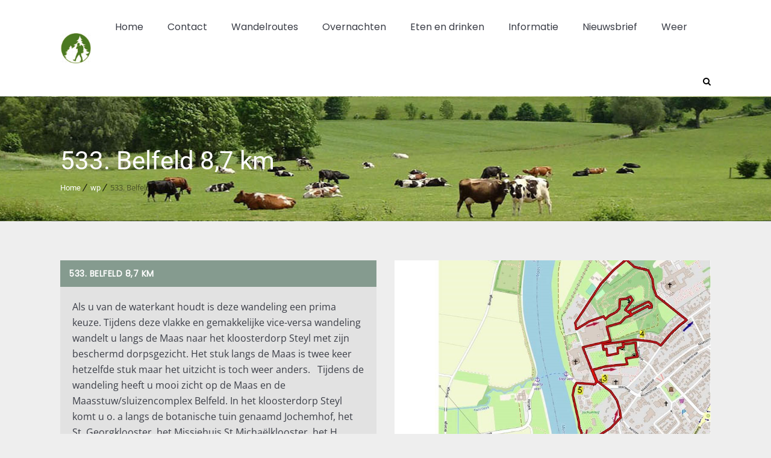

--- FILE ---
content_type: text/css
request_url: https://wandelgidszuidlimburg.com/wp-content/themes/mountresort/css/blog.css?ver=1.4
body_size: 6301
content:

/* Table of Content
==================================================
	1.0 - Transition
	1.1 - Blog
	1.2 - Default Color
	1.3 - Responsive */
	

	/*--------------------------------------------------------------
	1.0 - Transition
	--------------------------------------------------------------*/
	.blog-entry.entry-date-author-left .entry-date-author .comments i, .blog-entry.blog-medium-style, .pagination ul li a i, .default.blog-entry h4, .default.blog-entry .entry-details, .default.blog-entry .entry-details p { -webkit-transition:all 0.3s linear; -moz-transition:all 0.3s linear; -o-transition:all 0.3s linear; -ms-transition:all 0.3s linear; transition:all 0.3s linear; }



	/*--------------------------------------------------------------
	1.1 - Blog
	--------------------------------------------------------------*/
	
	.blog-entry { float:left; clear:both; margin:0px; padding:0px; position:relative; width:100%; }
	.blog-entry.with-border {  border:20px solid; }
	
	.blog-entry ul.entry-gallery-post-slider { margin-bottom:0; }
	
	.blog-entry .entry-thumb { float:left; margin:0px 0px 20px; width:100%; position:relative; line-height:0px; }
	.blog-entry .entry-thumb img { max-width:100%; height:auto; }
	.blog-entry .entry-format { position:absolute; left:0px; top:0px; display:none; }
	.blog-entry.type-post .entry-format { display:block; }
	.blog-entry .entry-format a { border:0px solid; border-top:0px; border-left:0px; width:75px; height:75px; text-align:center; line-height:75px; float:left; margin:0px; position:relative; background-color:transparent; }	
	.blog-entry .entry-format a:before { position:absolute; left:0px; top:0px; width:100%; height:100%; text-align:center; margin:0px; font-family:Stroke-Gap-Icons; font-size:32px; line-height:63px; }
	
	.blog-entry.format-standard .entry-format a:before, .ico-format.format-standard:before  { content:"\e6bd"; }
	.blog-entry.format-image .entry-format a:before, .ico-format.format-image:before { content:"\e6ac"; }
	.blog-entry.format-gallery .entry-format a:before, .ico-format.format-gallery:before { content:"\e6be"; }
	.blog-entry.format-status .entry-format a:before, .ico-format.format-status:before { content:"\e69e"; }
	.blog-entry.format-link .entry-format a:before, .ico-format.format-link:before { content:"\e67b"; }
	.blog-entry.format-aside .entry-format a:before, .ico-format.format-aside:before { content:"\e684"; }
	.blog-entry.format-quote .entry-format a:before, .ico-format.format-quote:before { content:"\e6b2"; }
	.blog-entry.format-video .entry-format a:before, .ico-format.format-video:before { content:"\e69a"; }
	.blog-entry.format-chat .entry-format a:before, .ico-format.format-chat:before { content:"\e6b3"; }
	.blog-entry.format-audio .entry-format a:before, .ico-format.format-audio:before { content:"\e699"; }	
	
	.blog-entry.sticky { background: #f9f9f9; box-sizing: border-box; color: #000; padding: 30px; position: relative; }
	.blog-entry.tribe_events .ico-format { display: none; }
	
	.blog-entry .entry-details { clear:both; display:inline-block; width:100%;  }
	
	.blog-entry .entry-meta { font-size:14px; font-weight:300; letter-spacing:0.5px; margin-bottom:7px; }
	
	.blog-entry .entry-title h4 { font-size:24px; text-transform:none; margin-bottom:25px; -ms-word-wrap: break-word; word-wrap: break-word; }
	.blog-entry .entry-body { margin:0px 0px 15px; float:left; clear:both; width:100%; }
	
	.blog-entry .featured-post{float:none; background-color:#a9a9a9; color:#FFF; padding:0px 12px; font-size:14px; margin:0px 0px 15px 0px; display:inline-block; background-color:#3b3e47;}
	
	.blog-entry .featured-post .fa-trophy{margin-right:5px;}
	
	.default.blog-entry:hover .entry-details table th{background-color:#3b3e47; transition:all 0.3s linear;}
	
	.default.blog-entry:hover .entry-details table tbody tr:nth-child(2n+1) td{color:#3b3e47; transition:all 0.3s linear;}
	
	/*** Blog Default Styles ***/
	
	.default.blog-entry{border:none; /* border-radius:5px; -moz-border-radius:5px; -webkit-border-radius:5px; */}
	.default.blog-entry .entry-details{padding:12px 30px 0px; border-top:none; /* border-radius:0px 0px 5px 5px; -moz-border-radius:0px 0px 5px 5px; -webkit-border-radius:0px 0px 5px 5px; */}
	/*.default.blog-entry .entry-thumb img{border-radius:5px 5px 0px 0px; -moz-border-radius:5px 5px 0px 0px; -webkit-border-radius:5px 5px 0px 0px;}
	.default.blog-entry .entry-format a{border-radius:5px 0px 0px 0px; -moz-border-radius:5px 0px 0px 0px; -webkit-border-radius:5px 0px 0px 0px;}*/
	.default .entry-thumb .date, .blog-medium-style .entry-thumb .date{width:70px; font-size:20px; font-weight:normal; text-align:center; padding:15px 5px; text-transform:uppercase; background-color:#FFF; left:30px; /* border-radius:5px; -moz-border-radius:5px; -webkit-border-radius:5px; */ bottom:-44px;}
	.default .entry-thumb .date strong, .blog-medium-style .entry-thumb .date strong{display:block; font-size:32px;}
	.default.blog-entry .entry-title h4, .default.blog-entry .entry-title h4 a{position:relative; float:left; width:100%; display:block;}
	.default.blog-entry .entry-title h4 a:after{content:""; width:42px; height:2px; display:inline-block; position:absolute; left:0px; bottom:-15px; transition:all 0.3s linear;}
	.default.blog-entry:hover .entry-title h4 a:after{width:100px;}
	
	.default.blog-entry .entry-title h4 a:empty{display:none;}
	.default.blog-entry .entry-title h4{margin-bottom:38px; text-transform:none; font-size:20px;}
	.default.blog-entry .entry-details{position:relative; z-index:9;}
	/*.default.blog-entry .entry-details:after{content:""; border-top:1px solid rgba(0,0,0,0.1); background-color:#3b3e47; width:100%; height:72px; position:absolute; left:0px; bottom:0px; border-radius:0px 0px 5px 5px; -moz-border-radius:0px 0px 5px 5px; -webkit-border-radius:0px 0px 5px 5px; z-index:-1;}*/
	
	.default.blog-entry .entry-details .dt-sc-button.small{font-size:14px; font-weight:normal; /* border-radius:5px; -moz-border-radius:5px; -webkit-border-radius:5px; */ padding:15px 30px; line-height:20px; color:#FFF; width:100%; width:100%; margin:0px 0px 0px -30px; box-sizing:content-box; -moz-box-sizing:content-box; -webkit-box-sizing:content-box; background-color:#3b3e47;}
	.default.blog-entry:hover .entry-details .dt-sc-button{background-color:#2b2d35;}
	
	.default.blog-entry .entry-details .dt-sc-button.small span{position:absolute;right: 25px;top: 18px;opacity: 0;}

	.default.blog-entry .entry-details .dt-sc-button.small:hover span{opacity:1; right:20px;}
	
	.default.blog-entry .entry-meta{letter-spacing:0px; width:100%; display:inline-block; padding:30px 0px 0px;}
	.default.blog-entry .entry-meta .author{margin-left:0px;}
	.default.blog-entry .entry-meta .comments{margin-right:5px;}
	.default.blog-entry .entry-meta-data{margin:0px 0px 30px;}
	.default .entry-thumb .date{width:70px; font-size:20px; font-weight:normal; z-index:10; text-align:center; padding:15px 5px; text-transform:uppercase; background-color:#FFF; left:30px; /* border-radius:5px; -moz-border-radius:5px; -webkit-border-radius:5px; */ bottom:-44px; display:inline-block; position:absolute; line-height:29px; color:#333;}
	.default .entry-thumb .date strong{display:block; font-size:32px;}
	.default.blog-entry .entry-body{margin:0px 0px 40px;}
	.default.blog-entry .entry-thumb{margin-bottom:0px;}
	.default.blog-entry .entry-meta .comments i, .default.blog-entry .entry-meta .author i{margin-right:5px;}
	.default.blog-entry .entry-format a:hover{color:#FFF !important;}
	.blog-entry.single.default .entry-meta .date{margin-right:5px;}
	.blog-entry.single.default  .entry-details:after{display:none;}
	/* .blog-entry.sticky.default{padding-bottom:0px;} */
	#primary.with-both-sidebar .dt-sc-one-half .default.blog-entry .entry-title h4, #primary.page-with-sidebar .dt-sc-one-third .default.blog-entry .entry-title h4{margin-bottom:30px;}
	#primary.with-both-sidebar .dt-sc-one-half .default.blog-entry .entry-body, #primary.page-with-sidebar .dt-sc-one-third .default.blog-entry .entry-body{margin:0px 0px 10px;}
	.default.blog-entry .entry-meta *, .default.blog-entry .entry-meta-data *{color:#3b3e47;}
	.default.blog-entry:hover *{color:#FFF;}
	.default.blog-entry .entry-meta a:hover, .default.blog-entry .entry-meta-data a:hover, .default.blog-entry .entry-title h4 a:hover{color:#333;}
	
	.default.blog-entry .post-password-form input[type=submit]{border:1px solid;}
		
	.blog-entry.blog-medium-style { overflow:hidden; width:99.5%; }
	.blog-entry.blog-medium-style .entry-thumb { width:53%; margin:0px; overflow:visible; }
	.blog-entry.blog-medium-style .entry-details { float:left; padding:10px 0px 0px 0px; clear:none; }
	.blog-entry.blog-medium-style .entry-thumb ~ .entry-details { width:47%; }
	.blog-entry.blog-medium-style .entry-thumb ~ .entry-details { padding-left:70px; }
	.blog-entry.blog-medium-style .dt-sc-button { margin-bottom:20px; }
	
	.blog-entry.blog-medium-style .entry-format { right:-35px; top:40px; left:inherit; }
	.blog-entry.blog-medium-style .entry-format a { background:#ffffff; border:2px solid #000000; color:#000000; height:70px; line-height:70px; width:70px; }
	.blog-entry.blog-medium-style:hover .entry-format a { color:#ffffff; }
	
	.blog-entry.blog-medium-style .entry-meta-data { margin:0px 0px -5px; }
		
	.blog-entry.blog-medium-style.dt-blog-medium-highlight .entry-thumb { width:48%; overflow:hidden; }
	.with-both-sidebar .blog-entry.blog-medium-style.dt-blog-medium-highlight .entry-thumb { overflow:visible; }
	.blog-entry.blog-medium-style.dt-blog-medium-highlight .entry-details, .blog-entry.blog-medium-style .entry-details { width:100%; }
	.blog-entry.blog-medium-style.dt-blog-medium-highlight .entry-thumb ~ .entry-details { width:52%; }
	
	.blog-entry.blog-medium-style.dt-blog-medium-highlight { background:rgba(0, 0, 0, 0.02); }
	.blog-entry.blog-medium-style.dt-blog-medium-highlight .entry-details { padding:30px; }	
	.blog-entry.blog-medium-style.dt-blog-medium-highlight .entry-format { right:0px; top:30px; }
	.blog-entry.blog-medium-style.dt-blog-medium-highlight .entry-format a { border:none; background:#ffffff; color:#000000; }
	.blog-entry.blog-medium-style.dt-blog-medium-highlight:hover .entry-format a { background:#ffffff; }
	
	.blog-entry.blog-medium-style.dt-blog-medium-highlight.dt-sc-skin-highlight .entry-format a { color:#ffffff; }
	.blog-entry.blog-medium-style.dt-blog-medium-highlight.dt-sc-skin-highlight .dt-sc-button { -webkit-box-shadow: 0 0 2px 1px rgba(0, 0, 0, 0.25); box-shadow: 0 0 2px 1px rgba(0, 0, 0, 0.25); }
	
	.blog-entry.entry-date-left .entry-thumb { margin-bottom:30px; }	
	.blog-entry.entry-date-left .entry-details { padding:0px 0px 0px 85px; position:relative; margin:0px 0px 0px; min-height:120px; }	
	.blog-entry.entry-date-left .entry-date, .blog-entry.entry-date-author-left .entry-date-author .entry-date { position:absolute; left:0px; width:70px; text-align:center; top:0px; font-size:30px; }
	.blog-entry.entry-date-left .entry-date span, .blog-entry.entry-date-author-left .entry-date-author .entry-date span { display:inline-block; width:100%; font-size:15px; font-weight:bold; text-transform:uppercase; letter-spacing:1px; padding:5px 0px; margin:10px 0px 0px; border-top:1px solid; border-bottom:1px solid; }
	.blog-entry.entry-date-left .entry-date .comments i { margin-right:5px; }
	.blog-entry.entry-date-left .entry-date a { font-size:16px; margin:10px 0px 0px; display:inline-block; width:100%; }
	
	.blog-entry.entry-date-left.blog-thumb-style .entry-details { min-height:50px; }
	
	.tpl-blog-holder .column { margin-left:0px; margin-right:0px; }
	.tpl-blog-holder .column .blog-entry, .tpl-blog-holder .wpb_column .blog-entry { margin-bottom:35px; }
	.column .blog-entry, .wpb_column .blog-entry { margin-bottom:25px; }
	.column.no-space .blog-entry, .wpb_column.no-space .blog-entry { margin-bottom:0px; }
	
	.blog-entry.entry-date-author-left { min-height: 270px; padding-left:100px; position:relative;  }
	.blog-entry.entry-date-author-left .entry-date-author { position:absolute; top:0px; left:0px; width:70px; text-align:center; }
	.blog-entry.entry-date-author-left .entry-date-author .entry-date { font-size:30px; width:100%; position:relative; }
	.blog-entry.entry-date-author-left .entry-date-author .entry-author { width:100%; margin-top:15px; padding-bottom:15px; border-bottom:1px solid; clear:both; display:inline-block; }
	.blog-entry.entry-date-author-left .entry-date-author .entry-author img { border-radius:50%; padding-bottom:5px; }
	.blog-entry.entry-date-author-left .entry-date-author .entry-author a { color:#999999; }
	.blog-entry.entry-date-author-left .entry-date-author .comments a { color:#000000; font-size:20px; margin-top:15px; display:inline-block; }
	.blog-entry.entry-date-author-left .entry-date-author .comments i { font-size:30px; display:inline-block; width:100%; }
	
	.ie9 .blog-entry.entry-date-author-left .entry-date-author .entry-date { position:static; }
	
	.blog-entry.entry-date-author-left .entry-thumb { margin-bottom:35px; }
	.blog-entry.entry-date-author-left .entry-details .entry-title h4 { margin-bottom:15px; font-size:20px; font-weight:normal; }
	
	.blog-entry.blog-thumb-style { border-bottom:1px solid; padding-bottom:25px; margin-bottom:25px; }
	.blog-entry.blog-thumb-style.last { border:0px; margin-bottom:0px; padding-bottom:0px; }
	.blog-entry.blog-thumb-style .entry-thumb { width:25%; margin:0px; padding:0px 25px 0px 0px;  }
	.blog-entry.blog-thumb-style .entry-details { width:75%;  margin-top:0px; }
	.blog-entry.blog-thumb-style .entry-title h4 { font-size:16px; font-weight:bold; margin-bottom:10px; text-transform:none; }
	.blog-entry.blog-thumb-style.entry-date-left .entry-details { padding-left:85px; }
	.blog-entry.blog-thumb-style .entry-format a { width:35px; height:35px; line-height:35px; font-size:18px; border:none; }
	.blog-entry.blog-thumb-style .entry-body, .blog-entry.blog-thumb-style .entry-body p { margin-bottom:0px; }
	.blog-entry.blog-thumb-style.entry-date-left .entry-date { width:60px; }
	
	.tpl-blog-holder { float:left; width:100%; clear:both; margin:0px; padding:0px; }
	.tpl-blog-holder.apply-isotope .column { margin-left:0px; }
	
	.desc-wrapper { display:inline-block; float:left; }
	
	
	.entry-thumb .bx-wrapper { position:relative; overflow:hidden; }
	.entry-thumb .bx-controls a { top:0px; bottom:0px; margin:auto; position:absolute; color:#ffffff; width:35px; height:50px; font-size:0; opacity:0.6; filter:alpha(opacity=60); background:#ffffff; }
	.entry-thumb .bx-controls a:hover { opacity:1; filter:alpha(opacity=100); }
	.entry-thumb .bx-controls a.bx-prev:before, .entry-thumb .bx-controls a.bx-next:before { content:"\e684"; position:absolute; left:0px; top:0px; width:100%; text-align:center; line-height:50px; color:#000000; font-size:32px; font-family:Pe-icon-7-stroke; }
	.entry-thumb .bx-controls a.bx-prev:before { content:"\e686"; }
	
	.entry-thumb .bx-controls a.bx-prev { left:-35px; }
	.entry-thumb .bx-controls a.bx-next { right:-35px; }		
	.entry-thumb:hover .bx-controls a.bx-prev { left:15px; }
	.entry-thumb:hover .bx-controls a.bx-next { right:15px; }		
	.entry-gallery-post-slider li { padding:0px; display:inline; }
	
	.entry-meta .date, .entry-meta .comments, .entry-meta .author { display:inline-block; }
	.entry-meta .comments i, .entry-meta .author i { color:#888888; font-size:16px; position:relative; top:2px; }
	
	.entry-meta-data { display:inline-block; width:100%; margin:0px 0px 10px; padding:0px; }
	.entry-meta-data p { display:inline-block; margin-right:20px; }
	.entry-meta-data p a, .entry-meta-data p i { color:#000000; font-size:13px; }
	.entry-meta-data p i { margin:0px 8px 0px 0px; font-size:20px; position:relative; top:2px; }
	
	.blog-entry.post_format-post-format-audio .entry-format { display:none; }
	
	/*----*****---- << Blog Columns >> ----*****----*/	
	.page-with-sidebar .tpl-blog-holder.apply-isotope .dt-sc-one-half { width:48.9%; }
	.page-with-sidebar .tpl-blog-holder.apply-isotope .dt-sc-one-third { width:31.6%; }
	.with-both-sidebar .tpl-blog-holder.apply-isotope .dt-sc-one-half { width:48.2%; }
	.with-both-sidebar .tpl-blog-holder.apply-isotope .dt-sc-one-third { width:100%; }
	
	.dt-sc-one-third .blog-entry .entry-title h4 { font-size:16px; }
	.dt-sc-one-third .blog-entry .entry-format a:before, .with-both-sidebar .dt-sc-one-half .blog-entry .entry-format a:before, .with-both-sidebar .dt-sc-one-column .blog-entry.blog-medium-style .entry-format a:before { line-height:50px; font-size:24px; }
	.dt-sc-one-third .blog-entry .entry-format a:before { line-height:55px; }
	.dt-sc-one-third .blog-entry .entry-format a, .with-both-sidebar .dt-sc-one-half .blog-entry .entry-format a, .with-both-sidebar .dt-sc-one-column .blog-entry.blog-medium-style .entry-format a { width:60px; height:60px; line-height:50px; }
	.dt-sc-one-third .blog-entry .entry-meta, .with-both-sidebar .dt-sc-one-half .blog-entry .entry-meta { font-size:12px; }
	.with-both-sidebar .dt-sc-one-half .blog-entry .entry-title h4 { font-size:14px; line-height: 20px; }
	.with-both-sidebar .dt-sc-one-third .blog-entry .entry-title h4 { font-size:13px; line-height: 20px; font-weight:600; }
	
	.page-with-sidebar .related-post .dt-sc-one-third { width:100%; }
	
	.with-both-sidebar .dt-sc-one-column .blog-entry .entry-meta { font-size:12px; }
	.with-both-sidebar .dt-sc-one-column .blog-entry.blog-medium-style .entry-format { right:-25px; }
	.with-both-sidebar .dt-sc-one-column .blog-entry.blog-medium-style .entry-thumb ~ .entry-details { padding-left:50px; }
	.with-both-sidebar .dt-sc-one-column .blog-entry .entry-title h4 { font-size:14px; }
	.with-both-sidebar .dt-sc-one-third .blog-entry .entry-body p { line-height: 22px; }
	
	.page-with-sidebar .blog-entry.single.blog-medium-style .entry-thumb, .page-with-sidebar .blog-entry.single.blog-medium-style.dt-blog-medium-highlight .entry-thumb  { width:100%; }
	.page-with-sidebar .blog-entry.single.blog-medium-style .entry-details, .page-with-sidebar .blog-entry.single.blog-medium-style.dt-blog-medium-highlight .entry-details { width:100%; }
	.with-both-sidebar .dt-sc-one-column .blog-entry.blog-medium-style.dt-blog-medium-highlight .entry-format { left:30px; right:inherit; bottom:-25px; top:inherit; } 
	.with-both-sidebar .dt-sc-one-column .blog-entry.blog-medium-style.dt-blog-medium-highlight .entry-details { padding-left:30px; } 
	
	.page-with-sidebar .blog-entry.single.blog-medium-style .entry-format { left:30px; right:inherit; bottom:-35px; top:inherit; } 
	.page-with-sidebar .blog-entry.single.blog-medium-style .entry-details, .page-with-sidebar .blog-entry.single.blog-medium-style.dt-blog-medium-highlight.dt-sc-skin-highlight .entry-details { padding:60px 0px 0px 30px; }
	.page-with-sidebar .blog-entry.single.blog-medium-style.dt-blog-medium-highlight, /* Blog Single - Skin Highlight Remove */.blog-entry.single.blog-medium-style.dt-blog-medium-highlight.dt-sc-skin-highlight { background:none; }
	.page-with-sidebar .blog-entry.single.blog-medium-style.dt-blog-medium-highlight .entry-details { padding:40px 0px 0px 30px; }
	
	.page-with-sidebar .dt-sc-one-third .blog-entry.entry-date-left .entry-title h4 { font-size:14px; }
	
	.with-both-sidebar .dt-sc-one-third .blog-entry.entry-date-left .entry-details { padding-left:60px; }
	.with-both-sidebar .dt-sc-one-third .blog-entry.entry-date-left .entry-date { width:45px; font-size:20px; }
	.with-both-sidebar .dt-sc-one-third .blog-entry.entry-date-left .entry-date span { font-size:12px; margin-top:5px; padding:2px 0px; }
	.with-both-sidebar .dt-sc-one-third .blog-entry.entry-date-left .entry-title h4 { font-size:15px; }
	.with-both-sidebar .dt-sc-one-third .blog-entry.entry-date-left .dt-sc-button { margin:10px 0px 15px -60px; }
	.with-both-sidebar .dt-sc-one-third .blog-entry.entry-date-left .entry-meta-data { margin-top:0px; }
	
	.dt-sc-one-column .blog-entry.entry-date-author-left .entry-details { min-height:280px; }
	.dt-sc-one-column .blog-entry.entry-date-author-left .entry-thumb ~ .entry-details { min-height:inherit; }
	
	.page-with-sidebar .dt-sc-one-third .blog-entry.entry-date-author-left, .with-both-sidebar .dt-sc-one-half .blog-entry.entry-date-author-left { padding-left:80px; }
	.page-with-sidebar .dt-sc-one-third .blog-entry.entry-date-author-left .entry-date-author, .with-both-sidebar .dt-sc-one-half .blog-entry.entry-date-author-left .entry-date-author { width:55px; }
	.page-with-sidebar .dt-sc-one-third .blog-entry.entry-date-author-left .entry-date-author .entry-date, .with-both-sidebar .dt-sc-one-half .blog-entry.entry-date-author-left .entry-date-author .entry-date { font-size:24px; }
	.page-with-sidebar .dt-sc-one-third .blog-entry.entry-date-author-left .entry-date-author .entry-date span, .with-both-sidebar .dt-sc-one-half .blog-entry.entry-date-author-left .entry-date-author .entry-date span { font-size:12px; }
	.page-with-sidebar .dt-sc-one-third .blog-entry.entry-date-author-left .entry-details, .with-both-sidebar .dt-sc-one-half .blog-entry.entry-date-author-left .entry-details { margin-top:5px; }
	.page-with-sidebar .dt-sc-one-third .blog-entry.entry-date-author-left .entry-details .entry-title h4, .with-both-sidebar .dt-sc-one-half .blog-entry.entry-date-author-left .entry-details .entry-title h4 { font-size:13px; }
	.with-both-sidebar .dt-sc-one-third .blog-entry.entry-date-author-left { padding-left:60px; }
	.with-both-sidebar .dt-sc-one-third .blog-entry.entry-date-author-left .entry-date-author { width:40px; }
	.with-both-sidebar .dt-sc-one-third .blog-entry.entry-date-author-left .entry-date span { margin-top:5px; padding:0px; }
	.with-both-sidebar .dt-sc-one-third .blog-entry.entry-date-author-left .entry-title h4 { font-size:12px; }
	.with-both-sidebar .dt-sc-one-third .blog-entry.entry-date-author-left .entry-meta-data { margin-top:0px; }
	.with-both-sidebar .dt-sc-one-third .blog-entry.entry-date-author-left .entry-date-author .entry-author { margin-top:10px; padding-bottom:5px; }
	
	.with-both-sidebar .dt-sc-one-third .blog-entry.entry-date-author-left .entry-format a { width:45px; height:45px; border-width:5px; }
	.with-both-sidebar .dt-sc-one-third .blog-entry.entry-date-author-left .entry-format a:before { line-height:40px; font-size:16px; }
	
	.dt-sc-one-half .blog-entry.blog-medium-style .entry-thumb ~ .entry-details { padding-left:55px; }
	.dt-sc-one-half .blog-entry.blog-medium-style .entry-format { right:-25px; top:20px; }
	.dt-sc-one-half .blog-entry.blog-medium-style .entry-format a { width:50px; height:50px; }
	.dt-sc-one-half .blog-entry.blog-medium-style .entry-format a:before { line-height:50px; font-size:24px; }
	
	.dt-sc-one-half .blog-entry.blog-medium-style.dt-blog-medium-highlight .entry-details { padding-left:30px; }
	.dt-sc-one-half .blog-entry.blog-medium-style.dt-blog-medium-highlight .entry-format { right:0px; }
	
	.page-with-sidebar .dt-sc-one-half .blog-entry.blog-medium-style .entry-meta { font-size:12px; }
	.page-with-sidebar .dt-sc-one-half .blog-entry.blog-medium-style .entry-title h4 { font-size:14px; }
	.page-with-sidebar .dt-sc-one-half .blog-entry.blog-medium-style.dt-blog-medium-highlight .entry-details { padding-left:40px; }
	.page-with-sidebar .dt-sc-one-half .blog-entry.blog-medium-style .entry-thumb ~ .entry-details { padding-left:0; padding-top:30px; }
	
	.dt-sc-one-half .blog-entry.blog-medium-style .entry-format { right:-18px; top:15px; }
	.page-with-sidebar .dt-sc-one-half .blog-entry.blog-medium-style .entry-format { right:0; }
	.page-with-sidebar .dt-sc-one-half .blog-entry.blog-medium-style .entry-format a, .page-with-sidebar .dt-sc-one-third .blog-entry.blog-medium-style .entry-format a { width:36px; height:36px; }
	.page-with-sidebar .dt-sc-one-half .blog-entry.blog-medium-style .entry-format a:before, .page-with-sidebar .dt-sc-one-third .blog-entry.blog-medium-style .entry-format a:before { line-height:32px; font-size:16px; }
	
	.page-with-sidebar .dt-sc-one-half .blog-entry.blog-medium-style.dt-blog-medium-highlight .entry-details, .page-with-sidebar.with-both-sidebar .dt-sc-one-half .blog-entry.blog-medium-style.dt-blog-medium-highlight .entry-details { padding-top:30px; padding-left:30px; }
	
	.with-both-sidebar .dt-sc-one-half .blog-entry.blog-medium-style.dt-blog-medium-highlight .entry-details { padding:0px 20px 20px; }
	
	.with-both-sidebar .dt-sc-one-half .blog-entry.blog-medium-style .entry-thumb, .dt-sc-one-third .blog-entry.blog-medium-style .entry-thumb { width:100%; }
		
	.dt-sc-one-third .blog-entry.blog-medium-style .entry-thumb ~ .entry-details { width:100%; padding-left:0px; padding-top:30px; }
	.with-both-sidebar .dt-sc-one-half .blog-entry.blog-medium-style .entry-format, .dt-sc-one-third .blog-entry.blog-medium-style .entry-format { bottom: -20px; left:10px; right:inherit; top:inherit; }
	
	.with-both-sidebar .dt-sc-one-column .blog-entry.blog-medium-style.dt-blog-medium-highlight .entry-thumb, .with-both-sidebar .dt-sc-one-column .blog-entry.blog-medium-style.dt-blog-medium-highlight .entry-thumb ~ .entry-details { width:100%; }
	
	.dt-sc-one-half .blog-entry.blog-medium-style .entry-details, .dt-sc-one-half .blog-entry.blog-medium-style .entry-thumb ~ .entry-details, .dt-sc-one-third .blog-entry.blog-medium-style .entry-details { padding-top:0; }
	.dt-sc-one-half .blog-entry.blog-medium-style.dt-blog-medium-highlight .entry-details { padding-top:30px; }
	
	.page-with-sidebar .dt-sc-one-half .blog-entry.blog-medium-style .entry-thumb, .page-with-sidebar .dt-sc-one-half .blog-entry.blog-medium-style .entry-details { width:100%; }
	
	.dt-sc-one-third .blog-entry.blog-medium-style.dt-blog-medium-highlight .entry-thumb { overflow:visible; }
	.dt-sc-one-third .blog-entry.blog-medium-style.dt-blog-medium-highlight .entry-details { padding-top:30px; }
	.dt-sc-one-third .blog-entry.blog-medium-style.dt-blog-medium-highlight .entry-thumb ~ .entry-details, .with-both-sidebar .dt-sc-one-third .blog-entry.blog-medium-style.dt-blog-medium-highlight .entry-details { padding-top:30px; width:100%; }
	.dt-sc-one-third .blog-entry.blog-medium-style.dt-blog-medium-highlight .entry-details { padding:30px 20px 20px; }
	
	
	/* Blog - Read More Link/Button */
	.dt-sc-button.dt-sc-readmore-link { font-size:12px; text-transform:uppercase; padding:8px 15px; line-height:normal; display:inline-block; margin:10px 0px 0px; cursor:pointer; outline:none; position:relative; z-index:1; }
	.dt-sc-button.dt-sc-readmore-link { background:rgba(0, 0, 0, 0.5); color:#000000; }
	.dt-sc-button.dt-sc-readmore-link:hover, .dt-sc-button.dt-sc-readmore-link.filled, .dt-sc-button.dt-sc-readmore-link.filled:hover { color:#ffffff; }		
	
	.dt-sc-button.dt-sc-readmore-link.small { font-size:12px; padding:13px 20px 11px; }	
	
	.dt-sc-button.dt-sc-readmore-link.with-icon.icon-right.type1 { padding-right:14px; }
	.dt-sc-button.dt-sc-readmore-link.with-icon.icon-right.type1 span { margin-left:35px; }
	.dt-sc-button.dt-sc-readmore-link.with-icon.icon-right.type1 { position:relative; letter-spacing:0.5px; overflow:hidden; }
	.dt-sc-button.dt-sc-readmore-link.with-icon.icon-right.type1:after { content:''; position:absolute; z-index:-1; }
	.dt-sc-button.dt-sc-readmore-link.with-icon.icon-right.type1:before { left:auto; right:10px;  z-index:2; }
	.dt-sc-button.dt-sc-readmore-link.with-icon.icon-right.type1:after {  width:35%; height:200%; z-index:1; right:0; top:0; margin:-5px 0 0 -5px; -webkit-transform-origin:0 0; -webkit-transform:rotate(-20deg); -moz-transform-origin:0 0;  -moz-transform:rotate(-20deg); -ms-transform-origin:0 0; -ms-transform:rotate(-20deg); transform-origin:0 0; transform:rotate(-20deg); }
	.dt-sc-button.dt-sc-readmore-link.with-icon.icon-right.type1:hover:after { width:40%; }

	.dt-sc-button.with-icon.icon-right.type1:after { background:rgba(0, 0, 0, 0.1); }

	.dt-sc-button.with-icon.icon-right.type1, .dt-sc-button.with-icon.icon-right.type1:after { -webkit-transition:all 0.3s linear; -moz-transition:all 0.3s linear; -o-transition:all 0.3s linear; -ms-transition:all 0.3s linear; transition:all 0.3s linear; }
		
	
	/* Blog Single - Skin Highlight Remove */
	.blog-entry.single.dt-sc-skin-highlight, .blog-entry.single.dt-sc-skin-highlight .entry-title h4 a, .blog-entry.single.dt-sc-skin-highlight .entry-meta a, .blog-entry.single.dt-sc-skin-highlight .entry-meta-data p a, .blog-entry.single.dt-sc-skin-highlight .entry-meta-data p i { color:#000000; }
	.blog-entry.single.dt-sc-skin-highlight .entry-meta .comments i, .blog-entry.single.dt-sc-skin-highlight .entry-meta .author i { color:#888888; }
	
	/*----*****---- << Blog Author Info >> ----*****----*/	
	
	.author-info { display:block; padding:0px; clear:both; float:left; margin:40px 0px 0px; } 
	.author-info .thumb { width:110px; margin:0px 20px 0px 0px; float:left; position:relative; }
	.author-info .thumb img { max-width:100%; border-radius:100%; height:auto; }
	.author-info h2 { font-size:20px; font-weight:normal; margin-bottom:30px; text-transform:none; }
	.author-info h3 span { color:#aaaaaa; font-size:14px; }
	.author-info h3 { font-size:18px; }
	
	
	/*----*****---- << Blog Comment Entries >> ----*****----*/	
		
	.commententries { width:100%; float:left; margin:40px 0px 0px; padding:0px; }
	.commententries h3 { font-size:20px; }
	ul.commentlist { float:left; margin:20px 0px 20px 0px; padding:0px 0px 20px 0px; list-style:none; border-top:0px; }
	ul.commentlist li.comment { display:block; float:none; list-style:none; border:none; margin:0px 0px 30px; padding:0px 0px 0px 110px; position:relative; clear:both; }
	ul.commentlist li.pingback { padding-left:0; }
	ul.commentlist li.pingback > p > a { margin-left:5px; }
	
	ul.commentlist li ul.children { margin:10px 0px 10px; padding:0px; float:left; border:none; clear:both; width:100%; }
	ul.commentlist li .respond { margin-left:69px; }
	
	ul.commentlist li .comment-details { position:relative; padding:0px 0px 10px; margin:10px 0px 10px; }
	
	ul.commentlist li .comment-details:before { bottom:0px; content:''; left:0px; position:absolute; width:100%; }
	
	ul.commentlist li .comment-body { margin:10px 0px 0px; } 
	ul.commentlist li .comment-body p { line-height:28px; }
	
	ul.commentlist li .comment-author { left:0px; top:0px; position:absolute; }
	ul.commentlist li .comment-author img { max-width:80px; max-height:80px; float:left; margin:0px; border-radius:80px; }
	ul.commentlist li .author-name > a { font-size:18px; color:#000000; }
	ul.commentlist li .author-name span { font-size:14px; color:#aaaaaa; }
	ul.commentlist li.bypostauthor .author-name { border-bottom: 1px solid #aaaaaa; }
	
	ul.commentlist li .comment-details { display:block; }		
	
	ul.commentlist li .author-name .reply { margin:0px; float:right; }
	ul.commentlist li .reply a { border:1px solid #000000; clear:both; display:inline-block; margin:10px 0px 0px; padding:2px 13px; color:#000000; }
	ul.commentlist li .reply a:hover { color:#ffffff; }
	
	ul.commentlist li #respond { padding-bottom:20px; }		
	
	.comment-respond form { float: left; margin-bottom: 20px; width: 100%; }
	
	.logged-in-as ~ .column { width:100% }

	#respond { clear:both; }
	#respond h3#reply-title small { font-size:12px; text-transform:none; }
	#respond h3#reply-title { margin-bottom:20px; font-size:20px; }
	#respond .dt-sc-one-half p span { width:10%; }
	#respond .dt-sc-one-half textarea { height:123px; }
	#respond p { margin-bottom:15px; display:inline-block; width:100%; }
	
	.comment-body ul li, .comment-body ol li { padding-left:0px; list-style:circle; display:list-item; }		
	
	/*----*****---- << Pagination >> ----*****----*/
	.pagination { clear:both; float:left; width:100%; margin:30px 0px 10px; padding:0px; }
	.pagination ul { float:left; margin:0px; padding:0px; }
	.pagination ul li { float:left; display:inline; margin:0px; padding:0px; }
	.pagination ul li a, .pagination ul li span { color:#000000; font-size:13px; font-weight:600; padding:6px 15px 5px; text-transform:uppercase; letter-spacing:0.5px; border:1px solid; margin:10px 10px 0px 0px; display:inline-block; position:relative; -webkit-transition:all 0.3s; -moz-transition:all 0.3s; transition:all 0.3s; -o-transition:all 0.3s; -ms-transition:all 0.3s; }
	
	.pagination ul li a i { color:#000000; font-size:14px; }
	.pagination ul li a.next i { margin-left:5px; }
	.pagination ul li a.prev i { margin-right:5px; }
	
	.pagination ul li a:hover, .pagination ul li span, .pagination ul li a:hover i { color:#ffffff; }
	
	.pagination .column { margin:0px; }
	.pagination.blog-pagination:empty { display:none; }
	
	
	
	/*--------------------------------------------------------------
	1.2 - Default Color
	--------------------------------------------------------------*/
	.blog-entry.with-border, .blog-entry.blog-medium-style.white-highlight { background:#ffffff; } 
	.blog-entry.blog-thumb-style { border-bottom-color:rgba(0, 0, 0, 0.1); }
	.blog-entry.with-border, .blog-entry .entry-format a { border-color:#fff; }
	
	.blog-entry.entry-date-author-left .entry-date-author .entry-date, .blog-entry.entry-date-author-left .entry-date-author .comments, .blog-entry.entry-date-author-left .entry-date-author .comments i, .blog-entry.entry-date-left .entry-date, .blog-entry.entry-date-left .entry-date a, .blog-entry.entry-date-left .entry-date a i { color:#000000; }
	.blog-entry .entry-format a, .blog-entry.dt-sc-skin-highlight, .blog-entry.dt-sc-skin-highlight .entry-title h4 a, .blog-entry.dt-sc-skin-highlight .entry-meta a, .blog-entry.dt-sc-skin-highlight .entry-meta .comments i, .blog-entry.dt-sc-skin-highlight .entry-meta .author i, .blog-entry.dt-sc-skin-highlight .entry-meta-data p a, .blog-entry.dt-sc-skin-highlight .entry-meta-data p i { color:#ffffff; }
	
	.blog-entry.entry-date-author-left .entry-date-author .entry-author, .blog-entry.entry-date-author-left .entry-date-author .entry-date span { border-color:rgba(0, 0, 0, 0.05); }	
	.blog-entry.dt-sc-skin-highlight .entry-title h4 a:hover, .blog-entry.dt-sc-skin-highlight .entry-meta a:hover, .blog-entry.dt-sc-skin-highlight .entry-meta-data p a:hover { color:rgba(0, 0, 0, 0.5); }
	
	.blog-entry .entry-meta a { color:#888888; }
	
	/*----*****---- Dark Overlay & Highlight ----*****----*/
	.dt-sc-dark-bg .blog-medium-style.white-highlight .dt-sc-button.fully-rounded-border:hover { color:#fff; }
	.dt-sc-dark-bg .blog-medium-style.white-highlight { color:#888888; }
	
	
	
	/*--------------------------------------------------------------
	1.3 - Responsive
	--------------------------------------------------------------*/
	
	/*----*****---- << Desktop >> ----*****----*/	
	 @media only screen and (min-width:1200px) and (max-width:1280px) {
		.page-with-sidebar .tpl-blog-holder.apply-isotope .dt-sc-one-half { width: 48.8%; }
		.with-both-sidebar .tpl-blog-holder.apply-isotope .dt-sc-one-half { width:48.2%; }
	 }
	 
	/* Note: Design for a width of 960px */
    @media only screen and (min-width:992px) and (max-width:1199px) {
		.with-both-sidebar .tpl-blog-holder.apply-isotope .dt-sc-one-third, .with-both-sidebar .tpl-blog-holder.apply-isotope .dt-sc-one-half  { width:100%; }
		.page-with-sidebar .tpl-blog-holder.apply-isotope .dt-sc-one-third { width:48.5%; }
		.with-both-sidebar .tpl-blog-holder.apply-isotope .dt-sc-one-third { width:100%; }
		.tpl-blog-holder.apply-isotope .dt-sc-one-third { width:31.8%; }
		
		.tpl-blog-holder.apply-isotope .dt-sc-one-half { width:48.8%; }
		.page-with-sidebar .tpl-blog-holder.apply-isotope .dt-sc-one-half { width:48.5%; }
		.with-both-sidebar .tpl-blog-holder.apply-isotope .dt-sc-one-half { width:100%; }
		
		.dt-sc-one-half .blog-entry.blog-medium-style .entry-thumb ~ .entry-details { padding-top:30px; }
		
		.with-both-sidebar .blog-entry.blog-medium-style .entry-thumb, .with-both-sidebar .blog-entry.blog-medium-style .entry-details { width:100%; }
		.with-both-sidebar .dt-sc-one-column .blog-entry.blog-medium-style .entry-thumb ~ .entry-details { padding-left:0; margin-top:20px; }
		.with-both-sidebar .dt-sc-one-column .blog-entry.blog-medium-style.dt-blog-medium-highlight .entry-thumb ~ .entry-details { padding-left:30px; }
		
		.with-both-sidebar .blog-entry.blog-medium-style .entry-details { padding-bottom:20px; }
		.with-both-sidebar .dt-sc-one-column .blog-entry.blog-medium-style .entry-format { right:0; }
		
		.dt-sc-one-half .blog-entry.blog-medium-style .entry-thumb, .dt-sc-one-half .blog-entry.blog-medium-style .entry-details { width:100%; }
		.dt-sc-one-half .blog-entry.blog-medium-style .entry-thumb ~ .entry-details { padding-left:0; }
		.dt-sc-one-third .blog-entry.blog-medium-style { width:99.5%; }
		.with-both-sidebar .dt-sc-one-third .blog-entry.entry-date-left .entry-title { min-height:auto; }
		.with-both-sidebar .dt-sc-one-third .blog-entry.entry-date-left .entry-body, .with-both-sidebar .dt-sc-one-third .blog-entry.entry-date-left .entry-meta-data { margin-top:0; margin-left:0; width:100%; }
		.with-both-sidebar .dt-sc-one-third .blog-entry.entry-date-left .entry-title h4 { font-size:15px; }
		
		.with-both-sidebar .dt-sc-one-half .blog-entry.blog-medium-style .entry-details, .page-with-sidebar .dt-sc-one-half .blog-entry.blog-medium-style.dt-blog-medium-highlight .entry-details { margin-top:0; }
		.page-with-sidebar .dt-sc-one-half .blog-entry.blog-medium-style .entry-thumb, .page-with-sidebar .dt-sc-one-half .blog-entry.blog-medium-style .entry-details { width:100%; }
		.dt-sc-one-half .blog-entry.blog-medium-style.dt-blog-medium-highlight .entry-thumb ~ .entry-details { padding-left:30px; width:100%; padding-top:30px; }	
		.dt-sc-one-half .blog-entry.blog-medium-style .entry-format { right:0; }
		
		.dt-sc-one-column .blog-entry.blog-medium-style.dt-blog-medium-highlight .entry-body { display:none; }
		.page-with-sidebar.with-both-sidebar .dt-sc-one-column .blog-entry.blog-medium-style.dt-blog-medium-highlight .entry-thumb, .page-with-sidebar.with-both-sidebar .dt-sc-one-column .blog-entry.blog-medium-style.dt-blog-medium-highlight .entry-details { width:100%; }
	}
	
	/* Note: Design for a width of 768px */
    @media only screen and (min-width:768px) and (max-width:991px) {
		
		.with-both-sidebar .tpl-blog-holder.apply-isotope .dt-sc-one-third, .with-both-sidebar .tpl-blog-holder.apply-isotope .dt-sc-one-half { width:100%; }
		.page-with-sidebar .tpl-blog-holder.apply-isotope .dt-sc-one-third, .page-with-sidebar .tpl-blog-holder.apply-isotope .dt-sc-one-half { width:100%; }
		
		.tpl-blog-holder.apply-isotope .dt-sc-one-third { width:49%; }
		.tpl-blog-holder.apply-isotope .dt-sc-one-half, .tpl-blog-holder.apply-isotope .dt-sc-one-third { width:48.5%; }
		
		.with-sidebar .blog-entry.blog-medium-style .entry-thumb, .with-sidebar .blog-entry.blog-medium-style .entry-details { width:100%; }
		.with-sidebar .blog-entry.blog-medium-style .entry-details { padding-bottom:20px; }
		.with-sidebar .blog-entry.blog-medium-style .entry-thumb ~ .entry-details, .page-with-sidebar .dt-sc-one-half .blog-entry.blog-medium-style .entry-thumb ~ .entry-details { padding-left:0; margin-top:20px; }
		.with-sidebar .blog-entry.blog-medium-style.dt-blog-medium-highlight .entry-details, .page-with-sidebar .dt-sc-one-half .blog-entry.blog-medium-style.dt-blog-medium-highlight .entry-details { padding-left:30px; margin-top:0; }
		
		.dt-sc-one-half .blog-entry.blog-medium-style .entry-thumb ~ .entry-details { padding-top:30px; }
		
		.with-both-sidebar .dt-sc-one-half .blog-entry.blog-medium-style .entry-details, .with-sidebar .dt-sc-one-third .blog-entry.blog-medium-style .entry-thumb ~ .entry-details, .dt-sc-one-third .blog-entry.blog-medium-style .entry-thumb ~ .entry-details, .with-sidebar .blog-entry.blog-medium-style .entry-thumb ~ .entry-details, .page-with-sidebar .dt-sc-one-half .blog-entry.blog-medium-style .entry-thumb ~ .entry-details { margin-top:0; }
		
		.with-sidebar .blog-entry.blog-medium-style .entry-format { right:0; }
		.with-both-sidebar .dt-sc-one-column .blog-entry.blog-medium-style .entry-format, .dt-sc-one-half .blog-entry.blog-medium-style .entry-format { right:0; }
		.with-both-sidebar .dt-sc-one-column .blog-entry.blog-medium-style .entry-thumb ~ .entry-details, .dt-sc-one-half .blog-entry.blog-medium-style .entry-details { padding-left:0px; margin-top:20px; }
		.with-both-sidebar .dt-sc-one-column .blog-entry.blog-medium-style.dt-blog-medium-highlight .entry-thumb ~ .entry-details { padding-left:30px; }
		.with-both-sidebar .dt-sc-one-column .blog-entry.blog-medium-style.dt-blog-medium-highlight .entry-thumb ~ .entry-details, .dt-sc-one-half .blog-entry.blog-medium-style.dt-blog-medium-highlight .entry-details { margin-top:0; }
		
		.dt-sc-one-half .blog-entry.blog-medium-style .entry-details, .dt-sc-one-half .blog-entry.blog-medium-style .entry-thumb, .blog-entry.blog-medium-style.dt-blog-medium-highlight .entry-thumb ~ .entry-details { width:100%; }
		.dt-sc-one-half .blog-entry.blog-medium-style .entry-thumb ~ .entry-details { padding-left:0; }
		.dt-sc-one-half .blog-entry.blog-medium-style.dt-blog-medium-highlight .entry-details { padding-left:30px; }
		.dt-sc-one-half .blog-entry.blog-medium-style .entry-details { margin-top:0; }
		
		.dt-sc-one-column .blog-entry.blog-medium-style.dt-blog-medium-highlight .entry-thumb ~ .entry-details { width:52%; }
				
		.with-both-sidebar .dt-sc-one-third .blog-entry.entry-date-left .entry-title { min-height:auto; }
		.with-both-sidebar .dt-sc-one-third .blog-entry.entry-date-left .entry-body, .with-both-sidebar .dt-sc-one-third .blog-entry.entry-date-left .entry-meta-data { margin-top:0; margin-left:0; width:100%; }
		.with-both-sidebar .dt-sc-one-third .blog-entry.entry-date-left .entry-title h4 { font-size:14px; }
		
		.page-with-sidebar .dt-sc-one-half .blog-entry.blog-medium-style .entry-thumb, .page-with-sidebar .dt-sc-one-half .blog-entry.blog-medium-style .entry-details { width:100%; }
		.blog-entry.blog-medium-style { width:99.4%; }
		
		.dt-sc-one-column .blog-entry.blog-medium-style.dt-blog-medium-highlight .entry-body { display:none; }
		.with-sidebar .blog-entry.blog-medium-style.dt-blog-medium-highlight .entry-thumb, .with-sidebar .blog-entry.blog-medium-style.dt-blog-medium-highlight .entry-details { width:100%; }
		.page-with-sidebar .dt-sc-one-column .blog-entry.blog-medium-style.dt-blog-medium-highlight .entry-details, .page-with-sidebar .dt-sc-one-column .blog-entry.blog-medium-style.dt-blog-medium-highlight .entry-thumb, .page-with-sidebar.with-both-sidebar .dt-sc-one-column .blog-entry.blog-medium-style.dt-blog-medium-highlight .entry-thumb, .page-with-sidebar.with-both-sidebar .dt-sc-one-column .blog-entry.blog-medium-style.dt-blog-medium-highlight .entry-details { width:100%; }
		.dt-sc-one-column .blog-entry.blog-medium-style.dt-blog-medium-highlight .entry-details { padding-top:30px; }
		
		.with-both-sidebar #commentform .dt-sc-one-half { width:100%; margin-left:0; }
		.with-both-sidebar #commentform .dt-sc-one-half textarea, .with-both-sidebar #commentform .dt-sc-one-half input { margin-bottom:20px; }
		.with-both-sidebar #commentform .form-submit, .with-both-sidebar #commentform .form-submit .submit { margin-top:0; }
		
		.vc_col-md-6.wpb_column.no-space.dt-sc-two-fifth, .vc_col-md-6.column.no-space.dt-sc-two-fifth { width:50%; }
		
		ul.commentlist li.comment { padding-left:80px; }
		ul.commentlist li .comment-author img { max-width: 60px; max-height: 60px; }
		
	}
	
	/* Common Styles for the devices below 767px width */
	@media only screen and (max-width: 767px) {
		.page-with-sidebar .tpl-blog-holder.apply-isotope .dt-sc-one-half, .page-with-sidebar .tpl-blog-holder.apply-isotope .dt-sc-one-third { width:100%; }
		
		.blog-entry.blog-medium-style .entry-thumb, .blog-entry.blog-medium-style .entry-details { width:100%; }
		.blog-entry.blog-medium-style .entry-thumb ~ .entry-details, .with-both-sidebar .dt-sc-one-column .blog-entry.blog-medium-style .entry-thumb ~ .entry-details, .page-with-sidebar .dt-sc-one-half .blog-entry.blog-medium-style .entry-details { padding-left:0; margin-top: 0px; }
		.dt-sc-one-half .blog-entry.blog-medium-style .entry-thumb ~ .entry-details { padding-left:0; padding-top:30px; }
		
		.blog-entry.blog-medium-style.dt-blog-medium-highlight .entry-thumb ~ .entry-details, .with-both-sidebar .dt-sc-one-column .blog-entry.blog-medium-style.dt-blog-medium-highlight .entry-thumb ~ .entry-details, .page-with-sidebar .dt-sc-one-half .blog-entry.blog-medium-style.dt-blog-medium-highlight .entry-details { padding-left:30px; margin-top: 0px; }
		
		.with-both-sidebar .dt-sc-one-half .blog-entry.blog-medium-style .entry-details, .with-sidebar .dt-sc-one-third .blog-entry.blog-medium-style .entry-thumb ~ .entry-details, .dt-sc-one-third .blog-entry.blog-medium-style .entry-thumb ~ .entry-details { margin-top:0; }
		.blog-entry.blog-medium-style .entry-details { padding-bottom:20px; }
		.blog-entry.blog-medium-style .entry-format, .with-both-sidebar .dt-sc-one-column .blog-entry.blog-medium-style .entry-format, .dt-sc-one-half .blog-entry.blog-medium-style .entry-format { right:0; }
				
		.with-both-sidebar .dt-sc-one-third .blog-entry.entry-date-left .entry-title { min-height:auto; }
		.with-both-sidebar .dt-sc-one-third .blog-entry.entry-date-left .entry-body, .with-both-sidebar .dt-sc-one-third .blog-entry.entry-date-left .entry-meta-data { margin-top:0; margin-left:0; width:100%; }
		.blog-entry.blog-medium-style .entry-thumb ~ .entry-details, .blog-entry.blog-medium-style.dt-blog-medium-highlight .entry-thumb ~ .entry-details { width:100%; }
		
		.with-both-sidebar .dt-sc-one-third .blog-entry.entry-date-left .entry-title h4 { font-size:14px; }
		
		.page-with-sidebar .dt-sc-one-half .blog-entry.blog-medium-style .entry-thumb, .page-with-sidebar .dt-sc-one-half .blog-entry.blog-medium-style .entry-details, .dt-sc-one-column .blog-entry.blog-medium-style.dt-blog-medium-highlight .entry-thumb, .dt-sc-one-column .blog-entry.blog-medium-style.dt-blog-medium-highlight .entry-details, .page-with-sidebar .dt-sc-one-column .blog-entry.blog-medium-style.dt-blog-medium-highlight .entry-thumb, .page-with-sidebar .dt-sc-one-column .blog-entry.blog-medium-style.dt-blog-medium-highlight .entry-details, .page-with-sidebar.with-both-sidebar .dt-sc-one-column .blog-entry.blog-medium-style.dt-blog-medium-highlight .entry-thumb, .page-with-sidebar.with-both-sidebar .dt-sc-one-column .blog-entry.blog-medium-style.dt-blog-medium-highlight .entry-details, .blog-entry.blog-medium-style.dt-blog-medium-highlight .entry-thumb, .blog-entry.blog-medium-style.dt-blog-medium-highlight .entry-details { width:100%; }
		.blog-entry.blog-medium-style { width:99.4%;  }
		
		.tpl-blog-holder.apply-isotope .column { margin-bottom:0; }
		
		/* comment */	
		ul.commentlist { font-size:14px; width:100%; }
		
		ul.commentlist li.comment { padding:50px 0 0px; text-align:center; }
		ul.commentlist li.comment .comment-author img { max-width: 40px; max-height: 40px; border-radius: 40px; margin:0 auto; float:none;}
		
		ul.commentlist li .comment-author{right:0; margin:0 auto;}
		
		ul.commentlist li.comment ul.children li.comment { padding:40px 0 0;}
		ul.commentlist li.comment ul.children .comment-author img { max-width: 30px; max-height: 30px; border-radius: 30px; } 
		
		ul.commentlist > li, ul.commentlist > li ul.children > li { padding-left: 40px; }
		ul.commentlist > li ul.children > li { margin-left:0px; }      
		ul.commentlist li .comment-details { margin:10px 0px 30px; }	
		
		ul.commentlist li .author-name > a { font-size:16px; }
		ul.commentlist li li .comment-author { left: 5px; top:4px; }
		
		ul.commentlist li.depth-1, ul.commentlist li.depth-2, ul.commentlist li.depth-3, ul.commentlist li.depth-4, ul.commentlist li.depth-5 { margin-bottom:0; }
		
		.post-password-form label input { width:100%; }
		
	
	}
	
	/* Common Styles for the devices below 479px width */
	@media only screen and (max-width: 479px) {
	
		.blog-entry .entry-format a { width: 60px; height: 60px; line-height: 45px; }
		.blog-entry.blog-medium-style .entry-format a { width: 55px; height: 55px; line-height: 45px; }
		.blog-entry .entry-format a:before { line-height: 45px; font-size: 22px; }
		.blog-entry.blog-medium-style .entry-format a:before { line-height:50px; }
		
		/* latest News */
		.blog-entry.blog-thumb-style { margin-bottom:30px; }
		.blog-entry.blog-thumb-style .entry-thumb { width:100%; margin-right:0; margin-bottom:15px; padding:0; text-align:center; }
		.blog-entry.blog-thumb-style .entry-thumb img { margin:0 auto; width:100%; margin-bottom:5px; }
		.blog-entry.blog-thumb-style .entry-details { width:100%; }
	}
	
	
	
	/* Mobile Portrait Size to Mobile Landscape Size (devices and browsers) */
	@media only screen and (max-width: 319px) {
		
		.blog-entry.entry-date-left .entry-details, .blog-entry.blog-thumb-style.entry-date-left .entry-details, .with-both-sidebar .dt-sc-one-third .blog-entry.entry-date-left .entry-details { padding:0; }
		.blog-entry.entry-date-left .entry-date, .with-both-sidebar .dt-sc-one-third .blog-entry.entry-date-left .entry-date, .page-with-sidebar .dt-sc-one-third .blog-entry.entry-date-author-left .entry-date-author, .with-both-sidebar .dt-sc-one-half .blog-entry.entry-date-author-left .entry-date-author { margin-bottom: 10px; position:inherit; width: 100%; }
		.with-both-sidebar .dt-sc-one-third .blog-entry.entry-date-left .dt-sc-button { margin-left:0; }
		
		.blog-entry.entry-date-author-left { padding-left:0; }
		.blog-entry.entry-date-author-left .entry-date-author { position:inherit; margin-bottom:20px; display:inline-block; width:100%; }
		.blog-entry.entry-date-author-left .entry-date-author .entry-author a { display:inline-block; width:100%; text-align:center; }
		
		.blog-entry.entry-date-author-left .entry-format a { width: 45px; height: 45px; line-height: 45px; border:0; }
		.blog-entry.entry-date-author-left .entry-format a:before { line-height:45px; }
		
		.page-with-sidebar .dt-sc-one-third .blog-entry.entry-date-author-left, .with-both-sidebar .dt-sc-one-half .blog-entry.entry-date-author-left { padding-left:0; }
		
		.post-nav-container:before { display:none; }
		.post-nav-container .post-prev-link, .post-nav-container .post-next-link { width:100%; text-align:center; }
		.post-nav-container .post-next-link a, .post-nav-container .post-prev-link a { margin:5px 0px; }
	}

--- FILE ---
content_type: text/css
request_url: https://wandelgidszuidlimburg.com/wp-content/plugins/designthemes-core-features/shortcodes/css/shortcodes/blockquote.css
body_size: 1484
content:

/* Table of Content
==================================================
	1.0 - Blockquotes
	2.0 - Default Colors
	3.0 - Responsive*/

	/*--------------------------------------------------------------
	1.0 - Blockquotes
	--------------------------------------------------------------*/
	blockquote.type1 q, blockquote > p { font-size:18px; line-height:30px; display:inline-block; font-style:italic; font-weight:300; border-top:2px solid; border-bottom:2px solid; padding:20px 0px; margin-bottom:10px; }
	.dt-sc-dark-bg blockquote.type1 q { border-color:#ffffff; }
	
	blockquote.type2 { position:relative; overflow:hidden; padding:50px 0px 0px; }
	blockquote.type2 q { display:inline-block; font-style:italic; line-height:30px; }
	blockquote.type2 q:before { content:""; }
	blockquote.type2:before { content:"\201c"; font-size:70px; left:0px; position:absolute; top:15px; font-family:Georgia, "Times New Roman", Times, serif; text-align:center; }
	blockquote.type2:after{content:""; position:absolute; left:40px; top:10px; width:60px; height:1px; display:inline-block; background-color:rgba(0, 0, 0, 0.1);}
	blockquote.type2 cite { font-style:normal; margin:30px 0px 0px; float:right; position:relative; width:100%; text-align:right; }
	blockquote.type2 cite:before { content:""; position:absolute; right:25%; top:14px; background:rgba(0, 0, 0, 0.1); height:1px; width:89%; }
	
	blockquote.type3 { padding:15px 0 15px 25px; border-left:2px solid rgba(0, 0, 0, 0.2); }
	blockquote.type3 q { font-size:16px; }
	
	blockquote.type4 { background: #f5f5f5; font-size: 16px; font-style: italic; line-height: 30px; padding: 30px; text-align: center; }
	blockquote.type4 > cite { display: inline-block; text-align: center; width: 100%; text-transform:uppercase; font-style:normal; }
	blockquote.type4 span { float: left; width: 100%; color:#999999; text-transform:capitalize; font-size:13px; font-style:italic; }
	blockquote.type4 > q:before, blockquote.type4 > q:after { display: inline-block; font-family: georgia; font-size: 30px; text-align: center; width: 100%; position:relative; }
	blockquote.type4 > q:before { top:14px; }
	blockquote.type4 > q:after { bottom:-10px; }
	
	/* Variations */
	
	/* Blue */
	blockquote.type1.blue q, blockquote.type3.blue { border-color: #008bd3; }
	blockquote.type2.blue cite::before { background-color: #008bd3; }	
		
	/* Brown */
	blockquote.type1.brown q, blockquote.type3.brown { border-color: #795548; }
	blockquote.type2.brown cite::before { background-color: #795548; }		
	
	/* CadetBlue */
	blockquote.type1.cadetblue q, blockquote.type3.cadetblue { border-color: #3c939d; }
	blockquote.type2.cadetblue cite::before { background-color: #3c939d; }	
	
	/* Chillipepper */	
	blockquote.type1.chillipepper q, blockquote.type3.chillipepper { border-color: #c10841; }
	blockquote.type2.chillipepper cite::before { background-color: #c10841; }

	/* Cyan */	
	blockquote.type1.cyan q, blockquote.type3.cyan { border-color: #00bcd4; }
	blockquote.type2.cyan cite::before { background-color: #00bcd4; }
	
	/* Darkgolden */	
	blockquote.type1.darkgolden q, blockquote.type3.darkgolden { border-color: #b48b3c; }
	blockquote.type2.darkgolden cite::before { background-color: #b48b3c; }	
	
	/* DeepOrange */	
	blockquote.type1.deeporange q, blockquote.type3.deeporange { border-color: #ff5722; }
	blockquote.type2.deeporange cite::before { background-color: #ff5722; }	
	
	/* DeepPurple */	
	blockquote.type1.deeppurple q, blockquote.type3.deeppurple { border-color: #673ab7; }
	blockquote.type2.deeppurple cite::before { background-color: #673ab7; }	
	
	/* Green */	
	blockquote.type1.green q, blockquote.type3.green { border-color: #60ae0d; }
	blockquote.type2.green cite::before { background-color: #60ae0d; }	
	
	/* Lime */	
	blockquote.type1.lime q, blockquote.type3.lime { border-color: #cddc39; }
	blockquote.type2.lime cite::before { background-color: #cddc39; }	
	
	/* Magenta */	
	blockquote.type1.magenta q, blockquote.type3.magenta { border-color: #cb506d; }
	blockquote.type2.magenta cite::before { background-color: #cb506d; }	
	
	/* Orange */	
	blockquote.type1.orange q, blockquote.type3.orange { border-color: #ff9800; }
	blockquote.type2.orange cite::before { background-color: #ff9800; }
	
	/* Pink */	
	blockquote.type1.pink q, blockquote.type3.pink { border-color: #fd6ca3; }
	blockquote.type2.pink cite::before { background-color: #fd6ca3; }	
	
	/* Purple */	
	blockquote.type1.purple q, blockquote.type3.purple { border-color: #9c27b0; }
	blockquote.type2.purple cite::before { background-color: #9c27b0; }		
	
	/* Red */	
	blockquote.type1.red q, blockquote.type3.red { border-color: #da0000; }
	blockquote.type2.red cite::before { background-color: #da0000; }
	
	/* SkyBlue */	
	blockquote.type1.skyblue q, blockquote.type3.skyblue { border-color: #0eb2e7; }
	blockquote.type2.skyblue cite::before { background-color: #0eb2e7; }	
	
	/* Teal */	
	blockquote.type1.teal q, blockquote.type3.teal { border-color: #009688; }
	blockquote.type2.teal cite::before { background-color: #009688; }	
	
	/* Turquoise */	
	blockquote.type1.turquoise q, blockquote.type3.turquoise { border-color: #32ccbd; }
	blockquote.type2.turquoise cite::before { background-color: #32ccbd; }
	
	/* Wisteria */	
	blockquote.type1.wisteria q, blockquote.type3.wisteria { border-color: #9b59b6; }
	blockquote.type2.wisteria cite::before { background-color: #9b59b6; }	
	
	/* Yellow */	
	blockquote.type1.yellow q, blockquote.type3.yellow { border-color: #ffe401; }
	blockquote.type2.yellow cite::before { background-color: #ffe401; }
	
	
	/*--------------------------------------------------------------
	2.0 - Default Colors
	--------------------------------------------------------------*/
	blockquote.type1 q, blockquote > p { border-color:rgba(0, 0, 0, 0.15); }
	
	
	
	/*--------------------------------------------------------------
	3.0 - Responsive
	--------------------------------------------------------------*/
	
	/*----*****---- << Mobile >> ----*****----*/	
	
	
	 /* Note: Design for a width of 960px */
	
    @media only screen and (min-width:992px) and (max-width:1199px) {
		
		blockquote.type2 cite:before { left: -42px; right: auto; width: calc(90% - 32px); }	
		
	}
	

	/*----*****---- << Tablet (Portrait) >> ----*****----*/	
	
    /* Note: Design for a width of 768px */

    @media only screen and (min-width:768px) and (max-width:991px) {
		
	blockquote.type2 cite:before { left: -42px; right: auto; width: calc(80% + 32px); }	
	
	}
	
	/*----*****---- << Mobile (Landscape) >> ----*****----*/	
	
	/* Common Styles for the devices below 767px width */
	@media only screen and (max-width: 767px) {
	
	blockquote.type2 cite:before { left: -42px; right: auto; width: calc(50% + 32px); }
	
	}
	
	/*----*****---- << Mobile (Landscape) >> ----*****----*/	
	
    /* Note: Design for a width of 480px */

    @media only screen and (min-width: 480px) and (max-width: 767px) {
		
	blockquote.type2 cite:before { width: calc(50% + 62px); }
		
	}
	
	/* Common Styles for the devices below 479px width */
    @media only screen and (max-width: 479px) {
		
	blockquote.type2 cite:before { width: calc(50% + 22px); }
		
	}
	
	/* Mobile Portrait Size to Mobile Landscape Size (devices and browsers) */
	@media only screen and (max-width: 319px) {
		
	blockquote.type2 { padding-left: 50px; width: 100%; box-sizing: border-box; }
	blockquote.type2 cite:before { right: 0; top: -10px; width: calc(100% + 32px); }
	
	}	 

--- FILE ---
content_type: text/css
request_url: https://wandelgidszuidlimburg.com/wp-content/plugins/designthemes-core-features/shortcodes/css/shortcodes/lists.css
body_size: 1507
content:
@charset "utf-8";
/* Table of Content
==================================================
	1.0 - Lists*/
	

	/*--------------------------------------------------------------
	1.0 - Lists
	--------------------------------------------------------------*/
	ul.dt-sc-fancy-list { list-style-type:none; list-style-position:outside; margin:0px; }
	ul.dt-sc-fancy-list li { clear:both; display:block; position:relative; padding:5px 0px 5px 23px; }
	ul.dt-sc-fancy-list li ul { padding-left:0px; }
	
	
	.dt-sc-fancy-list.align_left.arrow { padding-left:0; }
	ul.dt-sc-fancy-list.align_left.arrow li { font-size:18px; color:#000000; padding:4px 0 4px 23px; }
	ul.dt-sc-fancy-list.align_left.arrow.f_lg li { font-size:22px; padding:5px 0 5px 30px; }
	ul.dt-sc-fancy-list.model-request-list.f_lg li:before { font-size:22px; top:5px; }
	ol.dt-sc-fancy-list li span { color:#808080; }
	
	
	ul.dt-sc-fancy-list.arrow li { padding-left:15px; }
	ul.dt-sc-fancy-list li:before { font-family:FontAwesome; font-style:normal; font-weight:normal; text-decoration:inherit; font-size:14px; position:absolute; top:5px; left:0px; }
	
	ul.dt-sc-fancy-list.arrow li:before { content:"\f105";  }
	ul.dt-sc-fancy-list.rounded-arrow li:before { content:"\f0a9";  }
	ul.dt-sc-fancy-list.double-arrow li:before { content:"\f101";  }	
	ul.dt-sc-fancy-list.heart li:before { content:"\f004"; font-size:12px; }
	ul.dt-sc-fancy-list.trash li:before { content:"\f014";  }
	ul.dt-sc-fancy-list.star li:before { content:"\f005";  }
	ul.dt-sc-fancy-list.tick li:before { content:"\f00c";  }
	ul.dt-sc-fancy-list.rounded-tick li:before { content:"\f058";  }
	ul.dt-sc-fancy-list.cross li:before { content:"\f00d";  }
	ul.dt-sc-fancy-list.rounded-cross li:before { content:"\f057";  }
	ul.dt-sc-fancy-list.rounded-question li:before { content:"\f059";  }
	ul.dt-sc-fancy-list.rounded-info li:before { content:"\f05a";  }
	ul.dt-sc-fancy-list.delete li:before { content:"\f05e";  }
	ul.dt-sc-fancy-list.warning li:before { content:"\f071";  }
	ul.dt-sc-fancy-list.comment li:before { content:"\f075";  }
	ul.dt-sc-fancy-list.edit li:before { content:"\f044";  }
	ul.dt-sc-fancy-list.share li:before { content:"\f064";  }
	ul.dt-sc-fancy-list.plus li:before { content:"\f067";  }
	ul.dt-sc-fancy-list.rounded-plus li:before { content:"\f055";  }
	ul.dt-sc-fancy-list.minus li:before { content:"\f068";  }	
	ul.dt-sc-fancy-list.rounded-minus li:before { content:"\f056";  }	
	ul.dt-sc-fancy-list.asterisk li:before { content:"\f069";  }
	ul.dt-sc-fancy-list.cart li:before { content:"\f07a";  }
	ul.dt-sc-fancy-list.folder li:before { content:"\f07b";  }
	ul.dt-sc-fancy-list.folder-open li:before { content:"\f07c";  }
	ul.dt-sc-fancy-list.desktop li:before { content:"\f108";  }
	ul.dt-sc-fancy-list.tablet li:before { content:"\f10a";  }
	ul.dt-sc-fancy-list.mobile li:before { content:"\f10b";  }
	ul.dt-sc-fancy-list.reply li:before { content:"\f112";  }
	ul.dt-sc-fancy-list.quote li:before { content:"\f10d";  }
	ul.dt-sc-fancy-list.mail li:before { content:"\f0e0";  }
	ul.dt-sc-fancy-list.external-link li:before { content:"\f08e";  }	
	ul.dt-sc-fancy-list.adjust li:before { content:"\f042";  }
	ul.dt-sc-fancy-list.pencil li:before { content:"\f040";  }
	ul.dt-sc-fancy-list.print li:before { content:"\f02f";  }
	ul.dt-sc-fancy-list.tag li:before { content:"\f02b";  }	
	ul.dt-sc-fancy-list.thumbs-up li:before { content:"\f088";  }
	ul.dt-sc-fancy-list.thumbs-down li:before { content:"\f087";  }
	ul.dt-sc-fancy-list.time li:before { content:"\f017";  }
	ul.dt-sc-fancy-list.globe li:before { content:"\f0ac";  }	
	ul.dt-sc-fancy-list.pushpin li:before { content:"\f08d";  }
	ul.dt-sc-fancy-list.map-marker li:before { content:"\f041";  }
	ul.dt-sc-fancy-list.link li:before { content:"\f0c1";  }
	ul.dt-sc-fancy-list.paper-clip li:before { content:"\f0c6";  }	
	ul.dt-sc-fancy-list.download li:before { content:"\f019";  }
	ul.dt-sc-fancy-list.key li:before { content:"\f084";  }
	ul.dt-sc-fancy-list.search li:before { content:"\f002";  }
	ul.dt-sc-fancy-list.rss li:before { content:"\f09e";  }	
	ul.dt-sc-fancy-list.twitter li:before { content:"\f099";  }
	ul.dt-sc-fancy-list.facebook li:before { content:"\f09a";  }
	ul.dt-sc-fancy-list.linkedin li:before { content:"\f0e1";  }
	ul.dt-sc-fancy-list.google-plus li:before { content:"\f0d5";  }
	
	ul.dt-sc-fancy-list.circletick li:before { content:"\e685"; font-family: 'Pe-icon-7-stroke'; font-size: 16px; font-weight: bold; }	
	ul.dt-sc-fancy-list.book li:before { content:"\f02d";  }	
	ul.dt-sc-fancy-list.check li:before { content:"\f046";  }
	ul.dt-sc-fancy-list.hand li:before { content:"\f0a4";  }
	ul.dt-sc-fancy-list.cog li:before { content:"\f013";  }
	ul.dt-sc-fancy-list.play li:before { content:"\f01d";  }
	ul.dt-sc-fancy-list.teamug li:before { content:"\e637"; font-family:"Stroke-Gap-Icons"; }
	
	ul.dt-sc-fancy-list.play2 li:before { content:"\f04b";  }
	ul.dt-sc-fancy-list.rounded-circle-tick li:before { content:"\f05d";  }
	ul.dt-sc-fancy-list.circle-bullet li:before { content:"\f10c";  }
	
	ul.dt-sc-fancy-list.rounded-tick-alter li:before { content:"\e66c"; font-family:'Pe-icon-7-stroke'; }
	ul.dt-sc-fancy-list.wrench li:before { content:"\f0ad";  }
	
	ul.dt-sc-fancy-list.type2 li { padding-left:0px; }
	ul.dt-sc-fancy-list.type2 li span { font-size:18px; margin:0px 10px 0px 0px; position:relative; top:2px; }
	
	
	ul.dt-sc-fancy-list.blue li:before { color:#008bd3; }
	ul.dt-sc-fancy-list.brown li:before { color:#795548; }
	ul.dt-sc-fancy-list.cadetblue  li:before { color:#3c939d; }
	ul.dt-sc-fancy-list.chillipepper li:before { color:#c10841; }
	ul.dt-sc-fancy-list.cyan li:before { color:#00bcd4; }
	ul.dt-sc-fancy-list.darkgolden li:before { color:#b48b3c; }
	ul.dt-sc-fancy-list.deeporange li:before { color:#ff5722; }	
	ul.dt-sc-fancy-list.deeppurple li:before { color:#673ab7; }
	ul.dt-sc-fancy-list.green li:before { color:#60ae0d; }
	ul.dt-sc-fancy-list.lime li:before { color:#cddc39; }
	ul.dt-sc-fancy-list.magenta li:before { color:#cb506d; }
	ul.dt-sc-fancy-list.orange li:before { color:#ff9800; }
	ul.dt-sc-fancy-list.pink li:before { color:#fd6ca3; }	
	ul.dt-sc-fancy-list.purple li:before { color:#9c27b0; }
	ul.dt-sc-fancy-list.red li:before { color:#da0000; }
	ul.dt-sc-fancy-list.skyblue li:before { color:#0eb2e7; }
	ul.dt-sc-fancy-list.teal li:before { color:#009688; }
	ul.dt-sc-fancy-list.turquoise li:before { color:#32ccbd; }
	ul.dt-sc-fancy-list.wisteria li:before { color:#9b59b6; }
	ul.dt-sc-fancy-list.yellow li:before { color:#ffe401; }
	
	ol.dt-sc-fancy-list li { padding:5px 0px 5px 0px; }

	ol.decimal { list-style-type:decimal; }
	ol.decimal-leading-zero { list-style-type:decimal-leading-zero; }
	ol.lower-alpha { list-style-type:lower-alpha; }
	ol.lower-roman { list-style-type:lower-roman; }
	ol.upper-alpha { list-style-type:upper-alpha; }
	ol.upper-roman { list-style-type:upper-roman; }	
	
	ol.dt-sc-fancy-list.blue li { color:#008bd3; }
	ol.dt-sc-fancy-list.brown li { color:#795548; }
	ol.dt-sc-fancy-list.cadetblue  li { color:#3c939d; }
	ol.dt-sc-fancy-list.chillipepper li { color:#c10841; }
	ol.dt-sc-fancy-list.cyan li { color:#00bcd4; }
	ol.dt-sc-fancy-list.darkgolden li { color:#b48b3c; }
	ol.dt-sc-fancy-list.deeporange li { color:#ff5722; }	
	ol.dt-sc-fancy-list.deeppurple li { color:#673ab7; }
	ol.dt-sc-fancy-list.green li { color:#60ae0d; }
	ol.dt-sc-fancy-list.lime li { color:#cddc39; }
	ol.dt-sc-fancy-list.magenta li { color:#cb506d; }
	ol.dt-sc-fancy-list.orange li { color:#ff9800; }
	ol.dt-sc-fancy-list.pink li { color:#fd6ca3; }	
	ol.dt-sc-fancy-list.purple li { color:#9c27b0; }
	ol.dt-sc-fancy-list.red li { color:#da0000; }
	ol.dt-sc-fancy-list.skyblue li { color:#0eb2e7; }
	ol.dt-sc-fancy-list.teal li { color:#009688; }
	ol.dt-sc-fancy-list.turquoise li { color:#32ccbd; }
	ol.dt-sc-fancy-list.wisteria li { color:#9b59b6; }
	ol.dt-sc-fancy-list.yellow li { color:#ffe401; }
	
	ol.dt-sc-fancy-list.green li { color:#6dc82b; }
	ol.dt-sc-fancy-list.orange li { color:#f39d12; }
	ol.dt-sc-fancy-list.blue li { color:#4db8c9; }
	ol.dt-sc-fancy-list.pink li { color:#e67fb9; }
	ol.dt-sc-fancy-list.red li { color:#e74d3c; }
	ol.dt-sc-fancy-list.purple li { color:#9c59b6; }
	ol.dt-sc-fancy-list.ocean li { color:#1abc9c; }	
	ol.dt-sc-fancy-list.slateblue li { color:#836fff; }
	ol.dt-sc-fancy-list.skyblue li { color:#00bfff; }
	ol.dt-sc-fancy-list.coral li { color:#ff7f50; }
	ol.dt-sc-fancy-list.khaki li { color:#b6af55; }
	ol.dt-sc-fancy-list.cyan li { color:#00cdcd; }
	ol.dt-sc-fancy-list.grey li { color:#8e8e8e; }	
	ol.dt-sc-fancy-list.gold li { color:#e0a81c; }
	ol.dt-sc-fancy-list.chocolate li { color:#d77d31; }
	ol.dt-sc-fancy-list.raspberry li { color:#a23b6f; }
	ol.dt-sc-fancy-list.electricblue li { color:#536878; }
	ol.dt-sc-fancy-list.eggplant li { color:#614051; }
	ol.dt-sc-fancy-list.ferngreen li { color:#4f7942; }
	ol.dt-sc-fancy-list.palebrown li { color:#987654; }

--- FILE ---
content_type: text/css
request_url: https://wandelgidszuidlimburg.com/wp-content/themes/mountresort/css/woocommerce/type8-insurance.css
body_size: 2102
content:

/* CSS Document */

/* Table of Content
==================================================
	1.0  -  Transition
	2.0  -  Type 8
	3.0  -  General
	4.0  -  Browser Fix
	5.0  -  Default Color
	6.0  -  Responsive
	7.0  -  Skin Colors*/

	/*--------------------------------------------------------------
	1.0 - Transition
	--------------------------------------------------------------*/
	.woo-type8 ul.products li.product .product-details h5:before, .woo-type8 ul.products li.product .product-details h5:after { content: ""; margin: 0 auto; position: absolute; bottom: 0; left: 0; right: 0; -webkit-transition: all 300ms linear 0s; -moz-transition: all 300ms linear 0s; -ms-transition: all 300ms linear 0s; -o-transition: all 300ms linear 0s; transition: all 300ms linear 0s; }
	
	.woo-type8 ul.products li.product .product-wrapper, .woo-type8 ul.products li.product .product-thumb, .woo-type8 ul.products li.product .product-thumb:after, .woo-type8 ul.products li.product .product-thumb a.add_to_cart_button, .woo-type8 ul.products li.product .product-thumb a.button.product_type_simple, .woo-type8 ul.products li.product .product-thumb a.button.product_type_variable, .woo-type8 ul.products li.product .product-thumb a.added_to_cart.wc-forward, .woo-type8 ul.products li.product .product-thumb a.add_to_wishlist, .woo-type8 ul.products li.product .product-thumb .yith-wcwl-wishlistaddedbrowse a, .woo-type8 ul.products li.product .product-thumb .yith-wcwl-wishlistexistsbrowse a { -webkit-transition: all 0.65s ease 0s; -moz-transition: all 0.65s ease 0s; -ms-transition: all 0.65s ease 0s; -o-transition: all 0.65s ease 0s; transition: all 0.65s ease 0s; }

.woo-type8 ul.products li.product-category .product-thumb .image:after, .woo-type8 ul.products li.product .product-details h5:before, .woo-type8 ul.products li.product .product-details h5:after { -webkit-transition: all 300ms linear 0s; -moz-transition: all 300ms linear 0s; -ms-transition: all 300ms linear 0s; -o-transition: all 300ms linear 0s; transition: all 300ms linear 0s; }
	
	
	
	/*--------------------------------------------------------------
	2.0 - Type8
	--------------------------------------------------------------*/

	.woo-type8 ul.products li.product .product-wrapper { border: 1px solid; }
	
	.woo-type8 ul.products li.product .featured-tag { top: 15px; }
	
	.woo-type8 ul.products li.product-category .product-thumb .image:after { content: ""; height: 100%; position: absolute; left: 0; top: 0; width: 100%; }
	
	.woo-type8 ul.products li.product .product-thumb a.add_to_cart_button, .woo-type8 ul.products li.product .product-thumb a.button.product_type_simple, .woo-type8 ul.products li.product .product-thumb a.button.product_type_variable, .woo-type8 ul.products li.product .product-thumb a.added_to_cart.wc-forward, .woo-type8 ul.products li.product .product-thumb a.add_to_wishlist, .woo-type8 ul.products li.product .product-thumb .yith-wcwl-wishlistaddedbrowse a, .woo-type8 ul.products li.product .product-thumb .yith-wcwl-wishlistexistsbrowse a { border: 1px solid; }
	
	.woo-type8 ul.products li.product .product-details h5 { border: none; position: relative; text-transform: uppercase; }
	
	.woo-type8 ul.products li.product .product-details h5 a { padding: 20px 0 15px; }
	
	.woo-type8 ul.products li.product .product-details h5:before, .woo-type8 ul.products li.product .product-details h5:after { content: ""; margin: 0 auto; position: absolute; bottom: 0; left: 0; right: 0; }
	
	.woo-type8 ul.products li.product .product-details h5:before { height: 1px; width: 100px; }
	
	.woo-type8 ul.products li.product .product-details h5:after { border-style: solid; border-width: 0 4px 4px; height: 0; width: 0; }
	
	
	.woo-type8 ul.products li.product .product-details .product-price { padding: 0 15px; width: 100%; -webkit-box-sizing: border-box; -moz-box-sizing: border-box; -ms-box-sizing: border-box; -o-box-sizing: border-box; box-sizing: border-box; }
	
	.woo-type8 ul.products li.product:hover .product-details h5:before { width: 150px; }
	
	.woo-type8 ul.products li.product:hover .product-details .product-rating-wrapper { right: 12px; }
	
	.woo-type8.woocommerce ul.products li:hover:not(.purchasable) .product-details .product-rating-wrapper,
	.woo-type8 .woocommerce ul.products li:hover:not(.purchasable) .product-details .product-rating-wrapper { right: 50%; }
	
	.woo-type8 ul.products li.product .product-details .product-rating-wrapper .star-rating { margin: 8px 0 0; }
	
	.woo-type8 .woocommerce-tabs .panel h2, .woo-type8 #reviews h3, .woo-type8 #respond h3#reply-title { letter-spacing: 1px; }
	
	
	.woo-type8 .page-with-sidebar ul.products li.product .dt-sc-one-fourth .product-details h5, .woo-type8 .page-with-sidebar .woocommerce.columns-4 ul.products li.product .dt-sc-one-fourth .product-details h5, 
	.woo-type8 .with-both-sidebar ul.products li.product .dt-sc-one-third .product-details h5, .woo-type8 .with-both-sidebar .woocommerce.columns-3 ul.products li.product .dt-sc-one-third .product-details h5, 
	.woo-type8 .page-with-sidebar ul.products li.product .dt-sc-one-fourth .price, .woo-type8 .page-with-sidebar .woocommerce.columns-4 ul.products li.product .dt-sc-one-fourth .price, .woo-type8 .with-both-sidebar ul.products li.product .dt-sc-one-third .price, .woo-type8 .with-both-sidebar .woocommerce.columns-3 ul.products li.product .dt-sc-one-third .price { font-size: 10px; }
	
	.woo-type8 .page-with-sidebar ul.products li.product .dt-sc-one-fourth .product-details .product-price,
	.woo-type8 .page-with-sidebar .woocommerce.columns-4 ul.products li.product .dt-sc-one-fourth .product-details .product-price,
	.woo-type8 .with-both-sidebar ul.products li.product .dt-sc-one-third .product-details .product-price,
	.woo-type8 .with-both-sidebar .woocommerce.columns-3 ul.products li.product .dt-sc-one-third .product-details .product-price { padding: 0 8px; }
	
	.woo-type8 .page-with-sidebar ul.products li.product:hover .dt-sc-one-fourth .product-details .product-rating-wrapper,
	.woo-type8 .page-with-sidebar .woocommerce.columns-4 ul.products li.product:hover .dt-sc-one-fourth .product-details .product-rating-wrapper,
	.woo-type8 .with-both-sidebar ul.products li.product:hover .dt-sc-one-third .product-details .product-rating-wrapper,
	.woo-type8 .with-both-sidebar .woocommerce.columns-3 ul.products li.product:hover .dt-sc-one-third .product-details .product-rating-wrapper { right: 5px; }
	
	.woo-type8 .page-with-sidebar ul.products li.product:hover:not(.purchasable) .dt-sc-one-fourth .product-details .product-rating-wrapper, 
	.woo-type8 .page-with-sidebar .woocommerce.columns-4 ul.products li.product:hover:not(.purchasable) .dt-sc-one-fourth .product-details .product-rating-wrapper, 
	.woo-type8 .with-both-sidebar ul.products li.product:hover:not(.purchasable) .dt-sc-one-third .product-details .product-rating-wrapper, 
	.woo-type8 .with-both-sidebar .woocommerce.columns-3 ul.products li.product:hover:not(.purchasable) .dt-sc-one-third .product-details .product-rating-wrapper { margin-right: 0; right: 50%; width: auto; -webkit-transform: translateX(50%); -moz-transform: translateX(50%); transform: translateX(50%); }
	
	.woo-type8 .page-with-sidebar ul.products li.product .dt-sc-one-fourth .product-details .product-rating-wrapper .star-rating,
	.woo-type8 .page-with-sidebar .woocommerce.columns-4 ul.products li.product .dt-sc-one-fourth .product-details .product-rating-wrapper .star-rating,
	.woo-type8 .with-both-sidebar ul.products li.product .dt-sc-one-third .product-details .product-rating-wrapper .star-rating,
	.woo-type8 .with-both-sidebar .woocommerce.columns-3 ul.products li.product .dt-sc-one-third .product-details .product-rating-wrapper .star-rating { font-size: 9px; margin: 11px 0 0; }
	
	
	.woo-type8 .quantity .qty, .woo-type8.woocommerce-page .quantity .qty, .woo-type8 #coupon_code.input-text { height: 38px; min-height: 38px; }
	
	.woo-type8 .quantity .qty, .woo-type8.woocommerce-page .quantity .qty { padding: 0; }
	
	.woo-type8 #coupon_code.input-text { padding-top: 0; padding-bottom: 0; }



	/*--------------------------------------------------------------
	3.0 - General
	--------------------------------------------------------------*/
	.woo-type8.woocommerce input[type="text"], .woo-type8.woocommerce input[type="password"], .woo-type8.woocommerce input[type="email"], .woo-type8.woocommerce input[type="url"], .woo-type8.woocommerce input[type="tel"], .woo-type8.woocommerce input[type="number"], .woo-type8.woocommerce input[type="range"], .woo-type8.woocommerce input[type="date"], .woo-type8.woocommerce textarea, .woo-type8.woocommerce input.text, .woo-type8.woocommerce input[type="search"], .woo-type8.woocommerce select, .woo-type8 .woocommerce input[type="text"], .woo-type8 .woocommerce input[type="password"], .woo-type8 .woocommerce input[type="email"], .woo-type8 .woocommerce input[type="url"], .woo-type8 .woocommerce input[type="tel"], .woo-type8 .woocommerce input[type="number"], .woo-type8 .woocommerce input[type="range"], .woo-type8 .woocommerce input[type="date"], .woo-type8 .woocommerce textarea, .woo-type8 .woocommerce input.text, .woo-type8 .woocommerce input[type="search"], .woo-type8 .woocommerce select { font-family: inherit; font-size: inherit }
	
	
	.woo-type8.woocommerce a.button, .woo-type8.woocommerce button.button, .woo-type8.woocommerce button, .woo-type8.woocommerce input.button, .woo-type8.woocommerce input[type=button], .woo-type8.woocommerce input[type=submit], .woo-type8.woocommerce #respond input#submit, .woo-type8.woocommerce a.button.alt, .woo-type8.woocommerce button.button.alt, .woo-type8.woocommerce input.button.alt, .woo-type8.woocommerce #respond input#submit.alt, .woo-type8 .woocommerce a.button, .woo-type8 .woocommerce button.button, .woo-type8 .woocommerce button, .woo-type8 .woocommerce input.button, .woo-type8 .woocommerce input[type=button], .woo-type8 .woocommerce input[type=submit], .woo-type8 .woocommerce #respond input#submit, .woo-type8 .woocommerce a.button.alt, .woo-type8 .woocommerce button.button.alt, .woo-type8 .woocommerce input.button.alt, .woo-type8 .woocommerce #respond input#submit.alt, .woo-type8.woocommerce.single-product div.product .product-thumb-wrapper .add_to_wishlist, .woo-type8 .wishlist_table .add_to_cart.button, .woo-type8 .yith-wcwl-add-button a.add_to_wishlist, .woo-type8 .yith-wcwl-popup-button a.add_to_wishlist, .woo-type8 .wishlist_table a.ask-an-estimate-button, .woo-type8 .wishlist-title a.show-title-form, .woo-type8 .hidden-title-form a.hide-title-form, .woo-type8 .yith-wcwl-wishlist-new button, .woo-type8 .wishlist_manage_table a.create-new-wishlist, .woo-type8 .wishlist_manage_table button.submit-wishlist-changes, .woo-type8 .yith-wcwl-wishlist-search-form button.wishlist-search-button, .woo-type8 .cart input.button, .woo-type8.woocommerce .pagination ul li a, .woo-type8.woocommerce .pagination ul li span, .woo-type8 .woocommerce .pagination ul li a, .woo-type8 .woocommerce .pagination ul li span, .woo-type8 .woocommerce-message, .woo-type8 .woocommerce-info, .woo-type8 .woocommerce-error, .woo-type8 .woocommerce-message:before, .woo-type8 .woocommerce-info:before, .woo-type8 .woocommerce-error:before { -webkit-border-radius: 3px; -moz-border-radius: 3px; -ms-border-radius: 3px; -o-border-radius: 3px; border-radius: 3px; }



	/*--------------------------------------------------------------
	4.0 - Browser Fix
	--------------------------------------------------------------*/
	@-moz-document url-prefix() { 
	
		.woo-type8 .quantity .qty, .woo-type8.woocommerce-page .quantity .qty { height: 40px; min-height: 40px; }
		
		.woo-type8 #coupon_code.input-text { height: 36px; min-height: 36px; }
		
		.woo-type8 form .form-row .select2-container { line-height: 37px; }
	
	}



	/*--------------------------------------------------------------
	5.0 - Default Color
	--------------------------------------------------------------*/

	.woo-type8 ul.products li.product .product-thumb a.add_to_cart_button, .woo-type8 ul.products li.product .product-thumb a.button.product_type_simple, .woo-type8 ul.products li.product .product-thumb a.button.product_type_variable, .woo-type8 ul.products li.product .product-thumb a.added_to_cart.wc-forward, .woo-type8 ul.products li.product .product-thumb a.add_to_wishlist, .woo-type8 ul.products li.product .product-thumb .yith-wcwl-wishlistaddedbrowse a, .woo-type8 ul.products li.product .product-thumb .yith-wcwl-wishlistexistsbrowse a, .woo-type8 ul.products li.product-category .product-thumb .image:after { background-color: rgba(0,0,0,0); }
	
	.woo-type8 ul.products li.product .product-thumb a.add_to_cart_button:hover, .woo-type8 ul.products li.product .product-thumb a.button.product_type_simple:hover, .woo-type8 ul.products li.product .product-thumb a.button.product_type_variable:hover, .woo-type8 ul.products li.product .product-thumb a.added_to_cart.wc-forward:hover, .woo-type8 ul.products li.product .product-thumb a.add_to_wishlist:hover, .woo-type8 ul.products li.product .product-thumb .yith-wcwl-wishlistaddedbrowse a:hover, .woo-type8 ul.products li.product .product-thumb .yith-wcwl-wishlistexistsbrowse a:hover, .woo-type8 ul.products li.product:hover .product-details, .woo-type8 ul.products li.product .product-details h5:before { background-color: #fff; }
	
	
	/*----*****---- << Borders >> --****--*/
	.woo-type8 ul.products li.product:hover .product-wrapper { -webkit-box-shadow: 0 0 10px rgba(0, 0, 0, 0.25); -moz-box-shadow: 0 0 10px rgba(0, 0, 0, 0.25); -ms-box-shadow: 0 0 10px rgba(0, 0, 0, 0.25); -o-box-shadow: 0 0 10px rgba(0, 0, 0, 0.25); box-shadow: 0 0 10px rgba(0, 0, 0, 0.25); }
	
	.woo-type8 ul.products li.product .product-wrapper { border-color: rgba(0,0,0,0); }
	
	.woo-type8 ul.products li.product .product-details h5:after { border-color: rgba(0,0,0,0) rgba(0,0,0,0) #fff rgba(0,0,0,0); }
	
	
	/*----*****---- << Colors >> --****--*/	
	.woo-type8 ul.products li.product:hover .product-details h5 a, .woo-type8 ul.products li.product-category:hover .product-details h5, .woo-type8 ul.products li.product-category:hover .product-details h5 .count, .woo-type8 ul.products li.product:hover .product-details .product-price .amount, .woo-type8 ul.products li.product:hover .product-details span.price, .woo-type8 ul.products li.product:hover .product-details span.price del, .woo-type8 ul.products li.product:hover .product-details span.price del .amount, .woo-type8 ul.products li.product:hover .product-details span.price ins, .woo-type8 ul.products li.product:hover .product-details span.price ins .amount { color: #000; }
	
	.woo-type8 ul.products li.product .product-thumb a.add_to_cart_button, .woo-type8 ul.products li.product .product-thumb a.button.product_type_simple, .woo-type8 ul.products li.product .product-thumb a.button.product_type_variable, .woo-type8 ul.products li.product .product-thumb a.added_to_cart.wc-forward, .woo-type8 ul.products li.product .product-thumb a.add_to_wishlist, .woo-type8 ul.products li.product .product-thumb .yith-wcwl-wishlistaddedbrowse a, .woo-type8 ul.products li.product .product-thumb .yith-wcwl-wishlistexistsbrowse a, .woo-type8 ul.products li.product .product-thumb a.add_to_cart_button:before, .woo-type8 ul.products li.product .product-thumb a.button.product_type_simple:before, .woo-type8 ul.products li.product .product-thumb a.button.product_type_variable:before, .woo-type8 ul.products li.product .product-thumb a.added_to_cart.wc-forward:before, .woo-type8 ul.products li.product .product-thumb a.add_to_wishlist:before, .woo-type8 ul.products li.product .product-thumb .yith-wcwl-wishlistaddedbrowse a:before, .woo-type8 ul.products li.product .product-thumb .yith-wcwl-wishlistexistsbrowse a:before, .woo-type8 ul.products li.product .product-details h5 a, .woo-type8 ul.products li.product-category .product-details h5, .woo-type8 ul.products li.product-category .product-details h5 .count, .woo-type8 ul.products li.product .product-details .product-price .amount, .woo-type8 ul.products li.product .product-details span.price, .woo-type8 ul.products li.product .product-details span.price del, .woo-type8 ul.products li.product .product-details span.price del .amount, .woo-type8 ul.products li.product .product-details span.price ins, .woo-type8 ul.products li.product .product-details span.price ins .amount { color: #fff; }

		
	
	/*--------------------------------------------------------------
	 6.0 - Responsive
	--------------------------------------------------------------*/	
	
	/* Note: Design for a width of 960px */	
	@media only screen and (min-width:992px) and (max-width:1199px) {
		
		.woo-type8 ul.products li.product .product-details .product-price { padding: 0 10px; }
		
		.woo-type8 ul.products li.product:hover .product-details .product-rating-wrapper { right: 8px; }
				
		.woo-type8 ul.products li.product .product-details h5:before { width: calc(100% - 100px); }
		.woo-type8 ul.products li.product:hover .product-details h5:before { width: calc(100% - 50px); }		
		
		.woo-type8 ul.products li.product .product-details h5:before { width: calc(100% - 100px); }
		.woo-type8 ul.products li.product:hover .product-details h5:before { width: calc(100% - 50px); }		
		
	}
	
	
	/*----*****---- << Tablet (Portrait) >> ----*****----*/	
	
	/* Note: Design for a width of 768px */
	@media only screen and (min-width:768px) and (max-width:991px) {
		
		.woo-type8 ul.products li.product .product-details h5 { margin: 0 0 5px; }
		.woo-type8 ul.products li.product .product-details { padding: 0 0 10px; }
		

		.woo-type8 ul.products li.product .product-details h5 a { padding: 16px 0 15px; }
				
		.woo-type8 ul.products li.product .product-details h5:before { width: calc(100% - 100px); }
		.woo-type8 ul.products li.product:hover .product-details h5:before { width: calc(100% - 50px); }	
		
		.woo-type8 ul.products li.product .product-details .product-price { padding: 0 10px; }
		
		.woo-type8 ul.products li.product:hover .product-details .product-rating-wrapper { right: 8px; }				
		.woo-type8 ul.products li.product .product-details .product-rating-wrapper .star-rating { margin: 10px 0 0; }				
		
	}